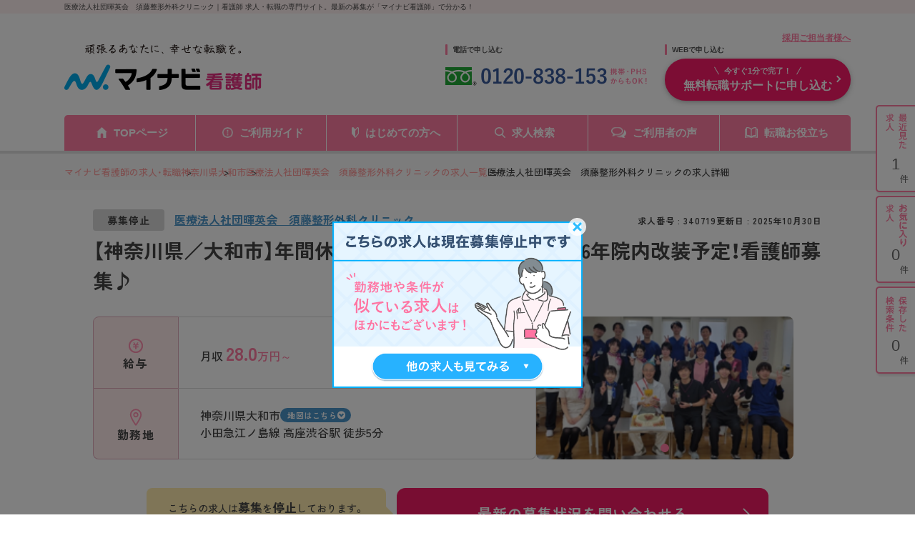

--- FILE ---
content_type: text/html; charset=UTF-8
request_url: https://kango.mynavi.jp/d/340719/
body_size: 25166
content:

<!DOCTYPE html>
<html lang="ja">
	<head>
				<meta charset="utf-8">
		<meta name="viewport" content="width=device-width">
		<meta name="description" content="医療法人社団暉英会　須藤整形外科クリニック｜スタッフ主体のクリニック！常勤週4.5日勤務♪ご自身のライフスタイルに合わせた勤務が可能です◎　求人No.340719　看護師 求人・転職・募集のことならマイナビ看護師。看護師専任のキャリアアドバイザーがあなたの転職活動をバックアップ！">
		<meta name="keywords" content="看護師,求人,転職,募集,求人No.340719">
		<title>医療法人社団暉英会　須藤整形外科クリニック ー 神奈川県大和市 ー 看護師 求人・転職・募集はマイナビ看護師</title>
		<meta name="author" content="Mynavi Corporation"/>
		<meta name="copyright" content="Copyright Mynavi Corporation"/>
		<meta http-equiv="X-UA-Compatible" content="IE=Edge,chrome=1"/>

		<!-- Global site tag (gtag.js) - Google Marketing Platform --><script async src="https://www.googletagmanager.com/gtag/js?id=DC-10245790"></script><script>window.dataLayer = window.dataLayer || [];function gtag(){dataLayer.push(arguments);}gtag('js', new Date());gtag('config', 'DC-10245790');</script><!-- End of global snippet: Please do not remove -->
<!-- Google Tag Manager -->
<script>(function(w,d,s,l,i){w[l]=w[l]||[];w[l].push({'gtm.start':
new Date().getTime(),event:'gtm.js'});var f=d.getElementsByTagName(s)[0],
j=d.createElement(s),dl=l!='dataLayer'?'&l='+l:'';j.async=true;j.src=
'https://www.googletagmanager.com/gtm.js?id='+i+dl;f.parentNode.insertBefore(j,f);
})(window,document,'script','dataLayer','GTM-L44DF');</script>
<!-- End Google Tag Manager -->
<!-- Ptengine Tag -->
<script src="https://js.ptengine.jp/3fs1d2e1.js"></script>
<!-- End Ptengine Tag -->

		<!-- google font -->
		<link rel="preconnect" href="https://fonts.googleapis.com">
		<link rel="preconnect" href="https://fonts.gstatic.com" crossorigin>
		<link href="https://fonts.googleapis.com/css2?family=Zen+Kaku+Gothic+New:wght@500;700&display=swap" rel="stylesheet">
		<!-- Yaku Han JP font -->
		<link rel="stylesheet" href="https://cdn.jsdelivr.net/npm/yakuhanjp@3.4.1/dist/css/yakuhanjp.min.css">
		<!-- js -->
		<script src="/src/d_pc/js/detail.js" defer></script>
		<!-- jQuery -->
		<script src="https://code.jquery.com/jquery-3.6.0.min.js"></script>

		<!-- 追加：メールアドレスのサジェスト機能 -->
		<link rel="stylesheet" href="/entry/css/entryFrom-email-autocomplete.css?1697020463">

		<link rel="canonical" href="">
        <link rel="SHORTCUT ICON" href="/common/img/favicon.ico">
        
		<script type="text/javascript" src="/common/js/jquery.min.js"></script>
		<script type="text/javascript" src="/common/js/jquery.easing.1.3.min.js" defer></script>
		<script type="text/javascript" src="/common/js/jQueryAutoHeight.min.js" defer></script>
		<script type="text/javascript" src="/common/js/jquery.cookie.min.js" charset="utf-8" defer></script>
		<script type="text/javascript" src="/common/js/kangoLocalStorage.min.js?1702003051" defer></script>
		<script type="text/javascript" src="/search/js/search_common.js"></script>
		<script type="text/javascript" src="/common/js/jquery.balloon.min.js" defer></script>
		<script type="text/javascript" src="/common/js/jquery.autoKana.min.js" defer></script>
		<script type="text/javascript" src="/common/js/jquery.bxslider.min.js" defer></script>
		<script type="text/javascript" src="/common/js/lazysizes.min.js"></script>
		<script type="text/javascript" src="/common/js/rollover2.min.js" defer></script>
		<script type="text/javascript" src="/src/d_pc/js/result02.org.js?1757563427" defer></script>
		<script type="text/javascript" src="/common/js/swiper.jquery.min.js" defer></script>
		<script type="text/javascript" src="/src/d_pc/js/swiper_customize.min.js"></script>
		<script type="text/javascript" src="/src/d_pc/js/slick.min.js"></script>
		<script type="text/javascript" src="/common/js/yubinbango.min.js"></script>
        <script type="text/javascript" src="/src/d_pc/js/nearby_jobs.js"></script>

		<!-- レコメンド 共通連携スクリプトタグ -->
		<script type="text/javascript" src="//r.snva.jp/javascripts/reco/2/sna.js?k=pagSUXOQuCLC6"></script>
		<script type="text/javascript">
		__snahost = "r.snva.jp";
		recoConstructer({});
		</script>

		        <script type="application/ld+json">
{
    "@context":"http://schema.org",
    "@type":"JobPosting",
            "baseSalary": {
            "@type": "MonetaryAmount",
            "currency": "JPY",
            "value": {
                "@type": "QuantitativeValue",
                                    "value": "280000",
                                "unitText": "MONTH"
            }
        },
                "employmentType":"FULL_TIME",
                "workHours": ["平日:08時30分～18時45分（休憩90分）","土曜:08時30分～13時30分（休憩0分）"],
                "jobBenefits":["雇用保険","労災保険","健康保険","厚生年金保険"],
                "image":"https://mdclimg.mynavi-agent.jp/img/340719/340719_202502251134_1.png",
        "description":"【神奈川県／大和市】年間休日120日！福利厚生充実♪2026年院内改装予定！看護師募集♪<br><br>【求人情報】<br>▼給与<br>【月収】28.0万円～<br><br>▼勤務地・アクセス<br>神奈川県大和市渋谷5-6-6<br>小田急江ノ島線「高座渋谷」駅 徒歩5分<br><br>▼勤務時間<br>平日:08時30分～18時45分（休憩90分）<br>土曜:08時30分～13時30分（休憩0分）<br><br>▼休暇<br>完全週休2日制　日曜日　祝日　年末年始休暇　夏季休暇　有給休暇　慶弔休暇
夏季休暇・年末年始休暇：7～8日
年間休日：120日<br><br>▼雇用形態<br>正社員<br><br>▼応募条件<br>【求める資格・経験】
■正看護師免許<br><br>【仕事内容】<br>クリニック（内科・外科・その他）
<br>■地域密着型の整形外科クリニックで看護師業務全般<br>【手当/福利厚生】<br>雇用保険、労災保険、健康保険、厚生年金保険<br><br>通勤手当(全額支給)
住宅手当(本人名義の契約の場合のみ)
残業手当(1分ごとに支給)
資格手当(30,000円)
その他手当(職務手当：10,000円／月、4大卒の方：10,000円/月、 扶養手当（規定あり）)<br><br>【法人概要】<br>医療法人社団暉英会　須藤整形外科クリニック<br>概要：－<br>設立：2010年04月<br>所在地：神奈川県大和市渋谷5-6-6<br><br>【キャリアドバイザーレポート】<br>スタッフ主体のクリニック！常勤週4.5日勤務♪ご自身のライフスタイルに合わせた勤務が可能です◎<br>高座渋谷駅から徒歩5分に位置する駅チカの整形外科クリニックで看護師募集です。
時短勤務や、勤務曜日の相談など柔軟に対応してくださるのでご自身ライフスタイルに合わせて看護師業務に取り組むことが可能です！何かご不明点などございましたら、お気軽にお問い合わせくださいませ。<br><br>▼この求人へのお問い合わせ方法<br>上部にある「応募: マイナビ看護師」から求人詳細へ移動し、「最新の募集状況を問い合わせる」ボタンからお問い合わせください。",
    "datePosted":"2025-10-30",
    "hiringOrganization":{
        "@type":"Organization",
        "name":"医療法人社団暉英会　須藤整形外科クリニック",
        "logo":"https://kango.mynavi.jp/common/img/mynavi_kangoshi_logo_jobposting.png"
                ,"sameAs":"http://sudo-seikeigeka.jp/"
            },
        "jobLocation": {
        "@type": "Place",
        "address": {
            "@type": "PostalAddress",
                            "streetAddress":"渋谷5-6-6",
                                        "addressLocality":"大和市",
                                        "addressRegion":"神奈川県",
                        "addressCountry":"JP"
        }
    },
            "identifier":{
        "@type":"PropertyValue",
        "name":"医療法人社団暉英会　須藤整形外科クリニック",
        "value":"340719"
    },
        "title":"看護師（クリニック・診療所）"
}
</script>
		<script type="application/ld+json">
		{
    "@context": "http://schema.org",
    "@type": "BreadcrumbList",
    "itemListElement": [
        {
            "@type": "ListItem",
            "position": 1,
            "item": {
                "@id": "https://kango.mynavi.jp/",
                "name": "マイナビ看護師の求人・転職"
            }
        },
        {
            "@type": "ListItem",
            "position": 2,
            "item": {
                "@id": "https://kango.mynavi.jp/r/pr_kanagawa/",
                "name": "神奈川県"
            }
        },
        {
            "@type": "ListItem",
            "position": 3,
            "item": {
                "@id": "https://kango.mynavi.jp/r/pr_kanagawa/ci_14213/",
                "name": "大和市"
            }
        },
        {
            "@type": "ListItem",
            "position": 4,
            "item": {
                "@id": "https://kango.mynavi.jp/r/cno_284279/",
                "name": "医療法人社団暉英会　須藤整形外科クリニックの求人一覧"
            }
        }
    ]
}		</script>
		<script type="application/ld+json">
		
{
  "@context": "https://schema.org",
  "@type": "PostalAddress",
    "streetAddress":"渋谷5-6-6",
      "addressLocality":"大和市",
      "addressRegion":"神奈川県",
    "addressCountry":"JP"
}		</script>
		
		<!-- Slick -->
		<link rel="stylesheet" type="text/css" href="https://cdn.jsdelivr.net/npm/slick-carousel@1.8.1/slick/slick.css"/><script type="text/javascript" src="https://cdn.jsdelivr.net/npm/slick-carousel@1.8.1/slick/slick.min.js"></script><script>$(document).ready(function(){$('.job-img_slider').each(function(index,element){const $slider=$(element);$slider.slick({slidesToShow:1,appendArrows:$('.arrow-wrapper'),dots:!0,appendDots:$('.slider-dots'),prevArrow:'<button type="button" class="slick-arrow slick-prev"></button>',nextArrow:'<button type="button" class="slick-arrow slick-next"></button>',autoplay:!1,infinite:!0,responsive:[{breakpoint:768,settings:{centerMode:!0,centerPadding:'5%',slidesToShow:1}}]})})});</script><script>$(document).ready(function(){$('.card-slider').each(function(index,element){const $slider=$(element);const $container=$slider.closest('.slider-container');const $navWrapper=$container.find('.slick-nav-wrapper');$slider.slick({slidesToShow:4,dots:!1,prevArrow:'<button type="button" class="slick-arrow slick-prev"></button>',nextArrow:'<button type="button" class="slick-arrow slick-next"></button>',autoplay:!1,infinite:!0,responsive:[{breakpoint:768,settings:{appendDots:$('.slider2-dots'),slidesToShow:1.2,dots:!0,centerMode:!0,variableWidth:!1,arrows:!1}},{breakpoint:374,settings:{appendDots:$('.slider2-dots'),slidesToShow:1.25,dots:!0,centerMode:!0,variableWidth:!1,arrows:!1}},]})})});</script>

        <!-- PhotoSwipe -->
		 <link rel="stylesheet" href="https://unpkg.com/photoswipe@5/dist/photoswipe.css"><script src="https://unpkg.com/photoswipe@5/dist/photoswipe-lightbox.esm.min.js" type="module"></script><script type="module">import PhotoSwipeLightbox from 'https://unpkg.com/photoswipe@5/dist/photoswipe-lightbox.esm.min.js';const lightbox=new PhotoSwipeLightbox({gallery:'.gallery',children:'a',pswpModule:()=>import('https://unpkg.com/photoswipe@5/dist/photoswipe.esm.min.js')});lightbox.init();</script>
		
		<!-- detail.css -->
		<link rel="stylesheet" href="/src/d_pc/css/detail_new.css">

		<script type="text/javascript">
		$(function() {
			
									var param = { job_ofr_no: 340719, 
						job_pref: [{"t_job_ofr_rcrtmnt_smry_sk":107662,"0":107662,"pref_cd":"14","1":"14","pref_name":"\u795e\u5948\u5ddd\u770c","2":"\u795e\u5948\u5ddd\u770c","pref_name_en":"kanagawa","3":"kanagawa"}], 
						job_city: [{"t_job_ofr_rcrtmnt_smry_sk":107662,"0":107662,"pref_cd":"14","1":"14","pref_name":"\u795e\u5948\u5ddd\u770c","2":"\u795e\u5948\u5ddd\u770c","pref_name_en":"kanagawa","3":"kanagawa","city_cd":"14213","4":"14213","city_name":"\u5927\u548c\u5e02","5":"\u5927\u548c\u5e02","parent_city_cd":null,"6":null,"parent_city_name":null,"7":null,"ward":null,"8":null,"address":"\u6e0b\u8c375-6-6","9":"\u6e0b\u8c375-6-6","pref_city":"\u795e\u5948\u5ddd\u770c\u5927\u548c\u5e02","10":"\u795e\u5948\u5ddd\u770c\u5927\u548c\u5e02","pref_city_address":"\u795e\u5948\u5ddd\u770c\u5927\u548c\u5e02\u6e0b\u8c375-6-6","11":"\u795e\u5948\u5ddd\u770c\u5927\u548c\u5e02\u6e0b\u8c375-6-6"}] ,
						kango_ck_ca: $.cookie('kango_ck_ca')
					}
			$.ajax({
						url: '/src/api/getCAImagePath.php',
						data: { "param" : param },
						type: 'POST',
						dataType: 'json'
			})
			.done(function (data) {
						var ca_path = data['ca_path'];
						var html = '';
						html += '<img src="' + ca_path + '">';
						$('.adviser_report .header .img').append(html);
												save_cookie_ca('340719', ca_path);
			})

						$('input[type=hidden][name=recruitno]').val('340719');

						if (navigator.userAgent.indexOf('MSIE ') > -1 || navigator.userAgent.indexOf('Trident/') > -1) {
				var ie_html = '<div class="ie_modal"><p>2020年12月31日をもって Internet Explorer 11 のサポートは終了しました。 Internet Explorer の後継ブラウザーである Microsoft Edge をご利用いただくか、Google Chrome や Mozilla Firefox など、他社製ブラウザーのご利用をお願いいたします。</p></div>';
				$('#wrapper').append(ie_html);
			}
		});

		/* =================================
			スライド設定
			通常求人詳細：画像スライダー
		================================= */
		$(function() {
			//  画像エラー処理
			var $slider = $('.slider');
			var img_arr = new Array();
			$slider.find('.slider_item').each(function(){
				var id = $(this).find('img').attr('id');
				var img_path = $(this).find('img').data('src');
				var img = new Image();
				img.src = img_path;
				img.onerror = function() {
					if ($('.slider .slider_item').length > 1) {
						$('#'+id).closest('.slider_item').remove();
					}
				}
				img_arr.push(img);
			});

			// 画像エラー処理完了後にスライダー設定する
			$(window).on('load', function() {
				$('.slider').show();
				$('.slider').slick({
					arrows: false,
					slidesToShow: 1,
					autoplay: true,
					autoplaySpeed: 6000,
					dots: true,
					responsive: [{
						breakpoint: 480,
						settings: {
							slidesToShow: 1,
							centerMode: false,
							dots: true,
						}
					}]
				});
			});
		});

				function removeImageSliderTop($target) {
			var $slide_area = $target.closest('.job-img_slider-wrapper');
			$slide_area.remove();
		}

        function removeImageGallery($target) {
            var $slide_area = $target.closest('#job_picture');
            $slide_area.remove();
        }

				function finishJobImage($target) {
			$target.remove();
			if ($('.slide_finish_job .slide_hsp_img img').length == 0) {
				$('.slide_finish_job .slide_hsp_img').remove();
			}
			$('.slide_finish_job .slide_hsp_img').autoHeight();
			$('.slide_detail .slide_hsp_box-read').autoHeight();
			$('.slide_detail .slide_catch').autoHeight();
			$('.slide_finish_job .slide_box1').autoHeight();
			$('.slide_finish_job .slide_ttl').autoHeight();
			$('.slide_finish_job .slide_detail_box1').autoHeight();
		}

        /**
         * 画像取得エラー時、画像エリア削除
         *
         */
        function errorJobCardImg($target) {
            $target.closest('.job-card').find('.header').addClass('no_img');
            $target.closest('.img').hide();
            $target.remove();
        }
		</script>
		
	</head>
<!--    header is not change -->
	<body>

		<div class="wrapper">

			<!-- ▼#header START -->
			<h1 id="screen_title">医療法人社団暉英会　須藤整形外科クリニック｜看護師 求人・転職の専門サイト。最新の募集が「マイナビ看護師」で分かる！</h1>
			
<script type="text/javascript" src="/common/js/jquery.define.check.js"></script>
<script type="text/javascript" src="/common/js/common2.js" defer></script>
<script type="text/javascript" src="/search/js/search_common.js?1733983152" defer></script>
<script type="text/javascript" async src="/common/js/set_utm_param.js?1763018724"></script><link href="/common/css/header03.css" rel="stylesheet" type="text/css">

<header id="header">
  <!-- ページタイトル -->
	<div class="desc">
		<div class="inner clearfix">
			<h1 id="screen_title_area"></h1>
		</div>
	</div>
	<!-- ヘッダー -->
	<div class="header-inner">
		<div class="inner clearfix">
			<p class="employer-link">
				<a href="/employer/">採用ご担当者様へ</a>
  			</p>
			<div class="header-top clearfix">
				<div class="logo">
					<a href="/" class="rollover"><img src="/common/img/header/logo.png" alt="マイナビ看護師" width="276px" height="100%"></a>
				</div>
				<div class="header-tel">
					<p class="ttl">電話で申し込む</p>
					<img src="/common/img/header/tel_bnr.png" alt="" width="284px" height="100%">
				</div>
				<div class="header-add">
					<p class="ttl">WEBで申し込む</p>
					<div class="apply-btn">
						<a href="/entry/" class="btn"><span>今すぐ1分で完了！</span>無料転職サポートに申し込む</a>
					</div>
				</div>
			</div>
		</div>
		<nav class="gnavi">
			<div class="inner clearfix">
				<ul class="gnavi-in">
					<li class="nav01"><a href="/">TOPページ</a></li>
					<li class="nav02"><a href="/about/">ご利用ガイド</a></li>
					<li class="nav03"><a href="/contents/helpful/first/">はじめての方へ</a></li>
					<li class="nav04"><a href="/search/">求人検索</a></li>
					<li class="nav05"><a href="/user_voice/">ご利用者の声</a></li>
					<li class="nav06"><a href="/contents/helpful/">転職お役立ち</a></li>
				</ul>
			</div>
		</nav>
	
		<!-- ▼#sideNavi START -->
		<div id="sideNavi">
			<dl class="functionNav">
				<dt>サブメニュー</dt>
				<dd>
					<ul>
						<li class="nav01"><a href="/recently/"></a></li>
						<li class="nav02"><a href="/check/"></a></li>
						<li class="nav03"><a href="/condition/"></a></li>
					</ul>
				</dd>
			</dl>
		</div>
		<!-- ▲#sideNavi END -->
	</div>
</header>
<!-- 画面タイトルセット処理 -->
<script language="JavaScript">
	var title = $("#screen_title").text();
	$("#screen_title_area").text(title);
    $("#screen_title").css('display','none');
  </script>
			<!-- ▲#header END -->

			<main id="main">

				<!-- ▼パンくずリスト start -->
				<div id="topicpath">
					<div class="inner">
						<ul>
														<li class="">
								<a href="/">マイナビ看護師の求人・転職</a>
							</li>
														<li class="">
								<a href="/r/pr_kanagawa/">神奈川県</a>
							</li>
														<li class="">
								<a href="/r/pr_kanagawa/ci_14213/">大和市</a>
							</li>
														<li class="">
								<a href="/r/cno_284279/">医療法人社団暉英会　須藤整形外科クリニックの求人一覧</a>
							</li>
														<li>医療法人社団暉英会　須藤整形外科クリニックの求人詳細</li>
						</ul>
					</div>
				</div>
				<!-- ▲／パンくずリスト end -->
                				<!-- 求人概要 -->
				<section id="job_information_overview">
					<div class="inner">
						<div class="overview_header">
							<div>
                                <p class="corporate_name ">
                                                                            <span>募集停止</span>
                                                                                                                <a href="/r/cno_284279/">
                                            医療法人社団暉英会　須藤整形外科クリニック                                        </a>
                                                                    </p>
							</div>
                            <ul class="header_infomation">
                                <li class="job_number">求人番号&nbsp;:&nbsp;340719</li>
                                                                    <li class="update_time">
                                        更新日&nbsp;:&nbsp;2025年10月30日                                    </li>
                                                            </ul>
						</div>
                        <div class="shop_name">
                                                                                                                </div>
                        <h2 class="overview_job_title">
                            【神奈川県／大和市】年間休日120日！福利厚生充実♪2026年院内改装予定！看護師募集♪                        </h2>
						<div class="overview_main">
							<dl>
                                								<dt><img src="/src/d_pc/img/svg/icon_money.svg" alt="">給与</dt>
								<dd>
									<div class="ellipsis-base ellipsis-3">
                                        <p>月収 <span><b>28.0</b>万円～</span></p>
									</div>
								</dd>
                                                                                                    <dt><img src="/src/d_pc/img/svg/icon_place.svg" alt="">勤務地</dt>
                                    <dd>
                                        <div>
                                                                                            <div class="area">
                                                    <p class="ellipsis-base ellipsis-2" style="max-width: 72%;">神奈川県大和市</p>
                                                                                                            <a class="map_link" href="#map">地図はこちら</a>
                                                                                                    </div>
                                                                                                                                        <p class="ellipsis-base ellipsis-5">小田急江ノ島線 高座渋谷駅 徒歩5分</p>
                                                                                    </div>
                                    </dd>
                                    							</dl>
							<div class="job-img_slider-wrapper">
								<div class="job-img_slider">
                                                                            <div class="slide-item">
                                            <img id="img1" class="lazyload" src="[data-uri]" data-src="https://mdclimg.mynavi-agent.jp/img/340719/340719_202502251134_2.png" alt="医療法人社団暉英会　須藤整形外科クリニック・求人番号340719" onerror="removeImageSliderTop($(this));">
                                        </div>
                                        								</div>
<!--                                -->                                    <div class="slider-dots"></div>
<!--                                -->								<div class="arrow-wrapper"></div>
							</div>
						</div>
						<div class="recruiting_stop_announce sp disable">
							<span>こちらの求人は<b>募集</b>を<b>停止</b>しております。<br>最新の募集状況の確認も承ります！</span>
						</div>
						<div class="overview_btn_list job_ofr_no_340719">
                                                            <div class="recruiting_stop_announce pc">
                                    <span>こちらの求人は<b>募集</b>を<b>停止</b>しております。<br>最新の募集状況の確認も承ります！</span>
                                </div>
                                                        
							<div class="btn_cta">
								<a class="btn cta_btn" href="/entry_detail/?recruitno=340719,9828626">最新の募集状況を問い合わせる</a>
							</div>
						</div>
					</div>
				</section>
				
				<!-- アドバイザーより -->
                  
                    <section id="adviser_comment" class="bg_pink">
                        <div class="inner">
                            <div class="img">
                                <img src="/src/d_pc/img/adviser_comment.svg" alt="アドバイザーより">
                            </div>
                            <div class="text">
                                <p>高座渋谷駅から徒歩5分に位置する駅チカの整形外科クリニックで看護師募集です。<br/>
時短勤務や、勤務曜日の相談など柔軟に対応してくださるのでご自身ライフスタイルに合わせて看護師業務に取り組むことが可能です！何かご不明点などございましたら、お気軽にお問い合わせくださいませ。</p>
                            </div>
                        </div>
                    </section>
                
				<!-- バナーエリア -->
                                                    										
				<!-- ページ内アンカーリンク -->
				<section id="anchor-link">
					<ul class="anchor-link_list">
						<li>
							<a href="#job_information">求人情報</a>
						</li>
						<li>
							<a href="#corporate_information">法人情報</a>
						</li>
					</ul>
				</section>

				<!-- 求人情報 -->
				<section id="job_information" class="bg_gray">
					<div class="inner">
						<h2 class="h2">求人情報</h2>
						<dl class="info_table">
                                                            <dt>資格</dt>
                                <dd class="accordion-dd">看護師</dd>
                                                        
                            							<dt>仕事内容</dt>
							<dd class="accordion-dd">
                                <ul class="tag_list">
                                    <li><a href='/r/fd_0118/'>電子カルテあり</a></li>
                                </ul>
                                <p>クリニック（内科・外科・その他）<br/>
</p><br><p><span>■地域密着型の整形外科クリニックで看護師業務全般</span></p>                            </dd>
                            
                            							<dt>診療科目</dt>
							<dd class="accordion-dd">リウマチ科、整形外科</dd>
                                                                                        <dt>勤務形態</dt>
                                <dd class="accordion-dd">正社員</dd>
                            
                                                        <dt>勤務時間</dt>
                            <dd class="accordion-dd">
                                <ul class="tag_list">
                                    <li><a href='/r/fd_0246/'>夜勤なし可（日勤のみ可）</a></li>
                                </ul>
                                平日:08時30分～18時45分（休憩90分）<br/>
土曜:08時30分～13時30分（休憩0分）<br/>
※1ヶ月単位変則労働時間制、週40時間を超えない範囲のシフト制（週4.5日勤務）<br/>
平日補足：　<br/>
                            </dd>
                                                        
                            							<dt>休暇</dt>
							<dd class="accordion-dd">
                                <ul class="tag_list">
                                    <li><a href='/r/fd_0260/'>土日・祝日休み</a></li>
<li><a href='/r/fd_003/'>4週8休以上</a></li>
<li><a href='/r/fd_0228/'>年間休日120日以上</a></li>
                                </ul>
                                完全週休2日制　日曜日　祝日　年末年始休暇　夏季休暇　有給休暇　慶弔休暇<br/>
夏季休暇・年末年始休暇：7～8日<br/>
年間休日：120日                            </dd>
                            
                            							<dt>給与</dt>
							<dd class="accordion-dd">
                                <ul class="tag_list">
                                                                    </ul>
                                【月収】28.0万円～ 程度<br/>
                            </dd>
                                                        
                                                            <dt>手当</dt>
                                <dd class="accordion-dd">通勤手当(全額支給)<br/>
住宅手当(本人名義の契約の場合のみ)<br/>
残業手当(1分ごとに支給)<br/>
資格手当(30,000円)<br/>
その他手当(職務手当：10,000円／月、4大卒の方：10,000円/月、 扶養手当（規定あり）)</dd>
                            
                            							<dt>福利厚生</dt>
							<dd class="accordion-dd">
                                <ul class="tag_list">
                                    <li><a href='/r/fd_0111/'>資格取得支援あり</a></li>
                                </ul>
                                雇用保険、労災保険、健康保険、厚生年金保険                            </dd>
                                                        
                                                            <dt>手当・福利厚生<br class="pc">備考</dt>
                                <dd class="accordion-dd">■制服貸与　　■退職慰労金あり（規定あり）　■インフルエンザ等の感染症予防接種（職員・職員家族）　■診療補助（職員が病気・怪我等で当院を受診した場合、診療費を負担します）　■プラセンタなどのドクターズコスメ、サプリメント、美容注射職員特別価格<br/>
■60歳定年（65歳まで継続雇用あり）</dd>
                            
                            							<dt id="map">勤務地</dt>
							<dd>
                                <ul class="tag_list">
                                    <li><a href='/r/fd_0298/'>駅チカ（徒歩10分以内）</a></li>
<li><a href='/r/fd_0299/'>マイカー通勤可・相談可</a></li>
                                </ul>
                                神奈川県大和市渋谷5-6-6                                                                                                <div class="text_link kango_map">
								    <a target="_blank" href="/map.php?map_address=神奈川県大和市渋谷5-6-6" style="                                        font-size: 12px;
                                        font-weight: bold;
                                        letter-spacing: 0.4px;
                                        line-height: 1.6;
                                        display: flex ;
                                        flex-direction: row;
                                        align-items: center;
                                        gap: 3px;
                                        padding: 8px 0 8px 16px;
                                        border-radius: 6px;
                                        max-width: 110px;
                                        width: 100%;
                                        margin-top: 8px;
                                        background-color: #F11A64;
                                        color: #FFF;">MAPを見る
                                        <svg xmlns="http://www.w3.org/2000/svg" width="14" height="14" viewBox="0 0 24 24" fill="none" stroke="currentColor" stroke-width="2">
                                        <path d="M18 13v6a2 2 0 0 1-2 2H6a2 2 0 0 1-2-2V8a2 2 0 0 1 2-2h6"/>
                                        <polyline points="15 3 21 3 21 9"/>
                                        <line x1="10" y1="14" x2="21" y2="3"/>
                                      </svg>
                                    </a>
								</div>
                                                                							</dd>
                                                        
                                                            <dt>アクセス</dt>
                                <dd class="accordion-dd">● 小田急江ノ島線 高座渋谷駅 徒歩5分</dd>
                            
							<dt>選考プロセス</dt>
							<dd class="accordion-dd">
                                【1】お問合せボタンよりお問合せフォームに入力<br>
                                ↓<br>
                                【2】アドバイザーより面談日程の調整等についてご連絡<br>
                                ↓<br>
                                【3】面談実施<br>
                                ↓<br>
                                【4】求人のご紹介<br>
                                ↓<br>
                                【5】ご応募・面接対策等<br>
                                ↓<br>
                                【6】ご応募先との面談<br>
                                ↓<br>
                                【7】内定・入社
                        </dl>
					</div>
				</section>

				<!-- 求人写真 -->
				<section id="job_picture">
					<div class="inner">
						<h2 class="h2">写真</h2>
                        <div class="gallery job_picture_list">
                                                            <a href="https://mdclimg.mynavi-agent.jp/img/340719/340719_202502251134_2.png" data-pswp-width="1000" data-pswp-height="685" target="_blank">
                                    <img class="lazyload" src="[data-uri]" data-src="https://mdclimg.mynavi-agent.jp/img/340719/340719_202502251134_2.png" alt="医療法人社団暉英会　須藤整形外科クリニック・求人番号340719" onerror="removeImageGallery($(this));">
                                </a>
                                                        </div>
					</div>
				</section>

                
				<!-- 法人情報 -->
				<section id="corporate_information" class="bg_gray">
					<div class="inner">
						<h2 class="h2">法人情報</h2>
						<dl class="info_table">
							<dt>法人名</dt>
                            <dd>
                                                                    <span class="company_not_have_link">
                                        医療法人社団暉英会　須藤整形外科クリニック                                    </span>
                                                            </dd>
                                                            <dt>所在地</dt>
                                <dd>
                                    神奈川県大和市渋谷5-6-6                                </dd>
                                                        						</dl>
					</div>
				</section>

				<!--コンテンツ  -->
				<section>
					<div class="inner">
						<!-- お問い合わせ要素 -->
                        <div id="contact_us">
    <h3 class="header">求人についてのお問い合わせはお電話でも受け付けております！</h3>
    <div class="main">
        <div class="tell-number">
            <img src="/src/d_pc/img/contact_number_pc.svg" alt="看護師専用ダイヤル 0120-838-153">
            <p class="sub-text">全国共通フリーダイヤル / 携帯・PHPSからでもOK!</p>
        </div>
        <div class="job-info">
            <p>キャリアアドバイザーに<br class="sp">求人番号・法人名をお伝え下さい。</p>
            <dl>
                <dt>求人番号</dt>
                <dd><span>340719</span></dd>
                <dt>法人名</dt>
                <dd>医療法人社団暉英会　須藤整形外科クリニック</dd>
            </dl>
        </div>

        <h4>お問い合わせ例</h4>
        <ul class="inquiry_sample">
            <li>
                <p>「求人番号〇〇〇〇〇〇に興味があるので、詳細を教えていただけますか？」</p>
            </li>
            <li>
                <p>「残業が少なめの病院をJR〇〇線の沿線で探していますが、おすすめの病院はありますか？」</p>
            </li>
            <li>
                <p>「手術室の募集を都内で探しています。マイナビ看護師に載っている〇〇〇〇〇以外におすすめの求人はありますか？」</p>
            </li>
        </ul>
    </div>
</div>
                        <!-- ▼この求人を見た人が見ている他の求人 start -->
                                                    
<h3 class="h3" id="other-job-title">この求人を見た人が見ている他の求人</h3>
<div class="slider-container recommend-jobs">
    <div class="card-slider">
                    <div class="job-card job_ofr_no_562326">
                <a class="link_decision" href="https://kango.mynavi.jp/d/562326/" onclick="apiSetCtr('562326','120',this,'pagSUXOQuCLC6');return false;"></a>
                <div class="header">
                                            <img class="lazyload" src="[data-uri]" data-src="https://mdclimg.mynavi-agent.jp/img/562326/無題.png" alt="" onerror="errorJobCardImg($(this));">
                                    </div>
                <div class="main">
                    <ul class="tag">
                                                    <li class="top_part">パート・アルバイト</li>
                                            </ul>
                    <h3 class="job-title">医療法人新都市医療研究会「君津」会　南大和病院</h3>
                    <dl class="info-list">
                                                    <dt><img src="/src/d_pc/img/svg/icon_train.svg" alt="">アクセス</dt>
                            <dd>
                                <div class="line-clamp">
                                    小田急江ノ島線 高座渋谷駅 徒歩7分                                </div>
                            </dd>
                                                                            <dt><img src="/src/d_pc/img/svg/icon_money2.svg" alt="">給与</dt>
                            <dd>
                                <div class="line-clamp"> 【時給】1700円～</div>
                            </dd>
                                            </dl>
                </div>
                <div class="footer">
                    <div class="job-card_btn-list">
                        <div class="r_btn_keep3 btn_save saved">
                            <a class="btn save_btn js-keep-btn" onclick="controll_cookie_keep('562326');return false;" name="keep-btn-562326">
                                <svg width="21" height="22" viewBox="0 0 21 22" fill="none" xmlns="http://www.w3.org/2000/svg">
                                    <path d="M10.5 1C10.558 1.00001 10.6501 1.04029 10.6943 1.16406L12.8311 7.14258L13.0566 7.77246L13.7256 7.80469L19.793 8.09277C19.8516 8.09554 19.9455 8.14112 19.9854 8.26953C20.0268 8.40347 19.9769 8.53647 19.9004 8.60059L15.1523 12.583L14.667 12.9902L14.8281 13.6025L16.4414 19.7598C16.4776 19.8982 16.4214 20.0253 16.3457 20.083C16.3095 20.1105 16.2735 20.1204 16.2422 20.1211C16.211 20.1218 16.1757 20.1138 16.1396 20.0889L11.0703 16.5723L10.5 16.1768L9.92969 16.5723L4.85938 20.0889C4.82341 20.1136 4.78795 20.1218 4.75684 20.1211C4.74121 20.1207 4.72436 20.1184 4.70703 20.1123L4.6543 20.083C4.57793 20.0246 4.52181 19.8977 4.55762 19.7598L6.17188 13.6035L6.33301 12.9902L5.84766 12.583L1.09961 8.60059C1.02323 8.53655 0.973187 8.40361 1.01465 8.26953C1.05451 8.14109 1.14836 8.09554 1.20703 8.09277L7.27441 7.80469L7.94336 7.77246L8.16895 7.14258L10.3057 1.16406C10.3499 1.04028 10.442 1 10.5 1Z" stroke-width="2"/>
                                </svg>
                                <span class="not_yet">お気に入り</span>
                                <span class="already">登録済み</span>
                            </a>
                        </div>
                        <div class="btn_cta">
                            <a class="btn cta_btn" href="https://kango.mynavi.jp/d/562326/">求人を見る</a>
                        </div>
                    </div>
                </div>
            </div>
                </div>
    <div class="slider2-dots"></div>
    <!-- 似た条件の求人を検索する -->
        <div class="link_button_area" id="link_similar_button">
        <a class="link_button" href="/r/pr_kanagawa/ci_14213/wd_1005/">似た条件の求人を検索する</a>
    </div>
</div>
    <link href="/common/css/recruitment_closed.css" rel="stylesheet" type="text/css"/>
    <div id="overlay"></div>
    <section class="quesPop_wrap" id="popup">
        <div class="questionnaire_field">
            <div class="quesPop_in">
                <button id="close-btn"></button>
                <img id="scroll-btn" class="recruitment_closed_banner" src="/src/d_pc/img/recruitment_closed.png"/>
            </div>
        </div>
    </section>
    <script type="text/javascript" src="/common/js/recruitment_closed.js"></script>
                                                <!-- ▲／この求人を見た人が見ている他の求人 end -->

                        <!-- ▼この求人の近くの新着求人 start -->
                        
<link rel="stylesheet" href="/src/d_pc/css/nearby_jobs.css">

<h3 id="nearby_jobs_heading" class="h3">この求人の近くの新着求人</h3>

<section id="nearby_jobs_loading" style="display:block;">
    <div class="slider-container">
        <div class="nearby-jobs-skeleton" aria-busy="true" aria-live="polite">
            <div class="sk">
                <div class="img"></div>
                <div class="txt">
                    <div class="line tag"></div>
                    <div class="line mid"></div>
                    <div class="line"></div>
                    <div class="line short"></div>
                </div>
            </div>
            <div class="sk">
                <div class="img"></div>
                <div class="txt">
                    <div class="line tag"></div>
                    <div class="line mid"></div>
                    <div class="line"></div>
                    <div class="line short"></div>
                </div>
            </div>
            <div class="sk">
                <div class="img"></div>
                <div class="txt">
                    <div class="line tag"></div>
                    <div class="line mid"></div>
                    <div class="line"></div>
                    <div class="line short"></div>
                </div>
            </div>
            <div class="sk">
                <div class="img"></div>
                <div class="txt">
                    <div class="line tag"></div>
                    <div class="line mid"></div>
                    <div class="line"></div>
                    <div class="line short"></div>
                </div>
            </div>
        </div>
    </div>
</section>

<section id="nearby_jobs_section" style="display:none;">
    <div id="nearby_jobs" class="slider-container" data-job-ofr-no="340719" data-nearby-params='{&quot;job_ofr_no&quot;:&quot;340719&quot;,&quot;crtfcton_cds&quot;:[&quot;050368&quot;],&quot;working_hour_cds&quot;:[&quot;0246&quot;],&quot;emplymnt_cds&quot;:[&quot;010001&quot;],&quot;city_cds&quot;:[&quot;14213&quot;]}'>
        <div id="nearby_jobs_slider" class="card-slider"></div>
    </div>

    <div id="nearby_jobs_no_data" class="no-data" style="display:none;">
        <a href="/lp/private.html" rel="noopener">
            <img src="/src/d_pc/img/private_job_offer_banner.png" alt="非公開求人のご案内" style="width:100%;height:auto;display:block;">
        </a>
    </div>
</section>                        <!-- ▼この求人の近くの新着求人 end -->

                        <!-- ▼閲覧した求人履歴 start -->
                        <link rel="stylesheet" href="/src/d_pc/css/recently_jobs.css">

<h3 class="h3" id="recently_jobs_title" style="display: none;">あなたが最近見た求人</h3>
<div id="recent_area" class="slider-container" style="display: none;">
    <div class="card-slider">
    </div>
</div>

<script>
    function checkAndShowRecentlySection() {
        var recentCookie = $.cookie("kango_ck_recent");
        var recentJobs = [];

        if (recentCookie) {
            recentJobs = recentCookie.split(':').filter(function(value) {
                return value && value.trim() !== '';
            });
        }

        if (recentJobs.length >= 2) {
            $("#recently_jobs_title").show();
            $("#recent_area").show();
        }
    }

    $(function() {
        checkAndShowRecentlySection();
        
        if (typeof createRecentJobListNew !== 'undefined') {
            var originalCreateRecentJobListNew = createRecentJobListNew;
            createRecentJobListNew = function(jobOfrNo) {
                originalCreateRecentJobListNew(jobOfrNo);
                setTimeout(function() {
                    checkAndShowRecentlySection();
                }, 100);
            };
        }
    });
</script>
    <script language="JavaScript">
$(function() {
		setCookie('kango_ck_recent', '');

              localStorage.removeItem('kango_ls_recent_fin');
    
            	localStorage.removeItem('latest_kango_ck_recent'); 	localStorage.removeItem('kango_ls_recent');
		updateCookie_DiffCookieLocalStorage('recent');
	save_cookie_recent(340719);
	
		createRecentJobListNew('340719');
});
</script>

                            <!-- ▲／閲覧した求人履歴 end -->

                        <!-- ▼同じ法人の求人 start -->
                                                <!-- ▲／同じ法人の他求人 end -->
                    </div>
				</section>

				<!-- この求人と似た条件をチェック -->
                    <section id="corporate_information" class="bg_gray">
        <div class="inner">
            <h3 class="h3">この求人と似た条件をチェック</h3>
            <ul class="link-list">
                                        <li>
                            <a href="/r/pr_kanagawa/">神奈川県の看護師求人</a>
                        </li>
                                                <li>
                            <a href="/r/pr_kanagawa/ci_14213/">神奈川県大和市の看護師求人</a>
                        </li>
                                                <li>
                            <a href="/r/pr_kanagawa/ln_14P068002/">神奈川県小田急江ノ島線の看護師求人</a>
                        </li>
                                                <li>
                            <a href="/r/pr_kanagawa/wd_1005/">神奈川県のクリニック・診療所の看護師求人</a>
                        </li>
                                                <li>
                            <a href="/r/pr_kanagawa/wk_0199/">神奈川県のクリニック（内科・外科・その他）の看護師求人</a>
                        </li>
                                    </ul>
        </div>
    </section>

                <!-- SP_マイナビ看護師のサービス -->
				<section id="corporate_information" class="sp">
					<div class="inner">
						<h3 class="h3">マイナビ看護師のサービス</h3>
						<ul class="link-list_column">
							<li>
								<a href="">ご利用ガイド</a>
							</li>
							<li>
								<a href="">キャリアアドバイザー紹介</a>	
							</li>
							<li>
								<a href="">よくある質問</a>
							</li>
							<li>
								<a href="">ご利用者の声</a>
							</li>
						</ul>
					</div>
				</section>
			</main>
            <p class="mnavKangoInfo">「マイナビ看護師」は厚生労働大臣認可の転職支援サービス。完全無料にてご利用いただけます。<br/>厚生労働大臣許可番号　紹介13 - ユ - 080554</p>			<!-- ▼footer start -->
            <div class="footer_cv_pc job_ofr_no_340719">
                                <script type="application/json" class="json-job-data">
		{"job_ofr_no":340719,"corp_shop_name":"\u533b\u7642\u6cd5\u4eba\u793e\u56e3\u6689\u82f1\u4f1a\u3000\u9808\u85e4\u6574\u5f62\u5916\u79d1\u30af\u30ea...","corp_shop_name_long":"\u533b\u7642\u6cd5\u4eba\u793e\u56e3\u6689\u82f1\u4f1a\u3000\u9808\u85e4\u6574\u5f62\u5916\u79d1\u30af\u30ea\u30cb\u30c3\u30af","corp_shop_name_for_endrecruit":"\u533b\u7642\u6cd5\u4eba\u793e\u56e3\u6689\u82f1\u4f1a\u3000\u9808\u85e4\u6574\u5f62\u5916\u79d1\u30af\u30ea\u30cb\u30c3\u30af","url_img_hp":"https:\/\/mdclimg.mynavi-agent.jp\/img\/340719\/340719_202502251134_1.png","job_info":"\u795e\u5948\u5ddd\u770c\uff0f\u3010\u6708\u53ce\u301128.0\u4e07\u5186\uff5e \u7a0b\u5ea6\n","emplymnt_frm_div_cds":"010001","catch_copy":"\u30b9\u30bf\u30c3\u30d5\u4e3b\u4f53\u306e\u30af\u30ea\u30cb\u30c3\u30af\uff01\u5e38\u52e4\u90314.5\u65e5\u52e4\u52d9\u266a\u3054\u81ea\u8eab\u306e\u30e9\u30a4\u30d5\u30b9\u30bf\u30a4\u30eb\u306b\u5408\u308f\u305b\u305f\u52e4\u52d9\u304c\u53ef\u80fd\u3067\u3059\u25ce","access":"\u5c0f\u7530\u6025\u6c5f\u30ce\u5cf6\u7dda \u9ad8\u5ea7\u6e0b\u8c37\u99c5","slry":"\u3010\u6708\u53ce\u301128.0\u4e07\u5186\uff5e \u7a0b\u5ea6\n","address":"\u795e\u5948\u5ddd\u770c\u5927\u548c\u5e02\u6e0b\u8c375-6-6","intrnl_data_updated_at":"2025\u5e7410\u670830\u65e5","job_cls_name_for_hp":"\u3010\u795e\u5948\u5ddd\u770c\uff0f\u5927\u548c\u5e02\u3011\u5e74\u9593\u4f11\u65e5120\u65e5\uff01\u798f\u5229\u539a\u751f\u5145\u5b9f\u266a2026\u5e74\u9662\u5185\u6539\u88c5\u4e88\u5b9a\uff01\u770b\u8b77\u5e2b\u52df\u96c6\u266a","city_address":"\u795e\u5948\u5ddd\u770c\u5927\u548c\u5e02\u6e0b\u8c375-6-6","ln_name_add_tohotime":"\u5c0f\u7530\u6025\u6c5f\u30ce\u5cf6\u7dda \u9ad8\u5ea7\u6e0b\u8c37\u99c5","feature_div_cd":"006,011,012,013,014,015,016,0228,02j1,0246,0260,0298,0299,02bd,K2500002,K2600002,0111,0118","isRecruit":true}	</script>
            </div>
			<link href="/common/css/footer03.css?20211222" rel="stylesheet" type="text/css">
<!-- ▼#pc_footer -->
<footer id="pc_footer">
    <div class="inner clearfix">
        <div class="footer-top">
            <div class="logo-col"><img width="277px" height="100%" src="/common/img/footer/footer_logo.png" alt="マイナビ看護師"></div>
            <ul class="footer-navi">
				<li><a href="//survey.mynavi.jp/cre/?enq=t7QlfGjCvrk%3d">自治体・公共団体採用ご担当者さまへ</a></li>                <li><a href="/employer/">採用ご担当者様へ</a></li>
                <li><a href="/sitemap/">サイトマップ</a></li>
                <li><a href="/privacy/">個人情報の取り扱い</a></li>
                <li><a href="/kiyaku/">利用規約</a></li>
                <li><a href="//survey.mynavi.jp/cre/?enq=FjLM55YOkwE%3d">お問い合わせ</a></li>
                <li><a href="/entry/">転職サポート申込</a></li>
            </ul>
            <div class="intro-col flex-box content-bw">
                <div class="tel-col">
                    <div class="tel-box">
                        <p class="ttl">お電話でのご相談も可能です(携帯・スマホ OK)</p>
                        <a href="tel:0120838153"><p class="number">0120-838-153</p></a>
                        <!--p class="hour">平日 9:30～20:30</p-->
                    </div>
                </div>
                <div class="point-col">
                <ul class="point-list">
                <li class="jinzaikyo"><a href="https://www.jesra.or.jp/" target="_blank">
                    <picture>
                        <source class="lazyload" srcset="/common/img/footer/jinzaikyo.webp" type="image/webp">
                        <img class="lazyload" loading="lazy" src="[data-uri]" alt="jinzaikyo_icon" width="57px;" height="57px">
                    </picture>
                    <p class="ttl">一般社団法人<br/>日本人材紹介事業協会加盟</p>
                    <p>職業紹介の社会的使命を果たします。</p></a>
                <li class="iryou"><a href="https://www.jesra.or.jp/tekiseinintei/" target="_blank">
                    <picture>
                        <source class="lazyload" srcset="/common/img/footer/iryou_nintei.webp" type="image/webp">
                        <img class="lazyload" loading="lazy" src="[data-uri]" alt="iryou_nintei_icon" width="57px;" height="57px">
                    </picture>
                    <p class="ttl">医療分野における適正な<br/>有料職業紹介事業者認定制度</p>
                    <p>適正認定事業者として認定されました。</p></a>
                </li>
                <li><a href="https://privacymark.jp/index.html" target="_blank">
                <img src="https://conts1.mynv.jp/privacy.png" alt="https://conts1.mynv.jp/privacy.png" onerror="this.onerror = null;this.src='https://conts2.mynv.jp/privacy.png';" width="57px;" height="57px">
                    <p class="ttl">プライバシーマーク取得企業</p>
                    <p>厳密な管理基準で<br/>個人情報をお守りします。</p></a>
                </li>
            </ul>
                </div>
            </div>
        </div>
    </div>
    <div class="footer-middle">
    <div class="inner clearfix">
        <p class="site-ttl">マイナビグループの関連サイト</p>
        <dl class="site-menu">
            <dt>求人情報</dt>
            <dd>
                <ul class="menu">
                    <li><a href="https://job.mynavi.jp/" target="_blank" rel="nofollow">学生の就活</a></li>
                    <li><a href="https://global.mynavi.jp/" target="_blank" rel="nofollow">留学経験者の就活</a></li>
                    <li><a href="https://nurse.mynavi.jp/" target="_blank" rel="nofollow">看護学生向け</a></li>
                    <li><a href="https://resident.mynavi.jp/" target="_blank" rel="nofollow">医学生・研修医向け</a></li>
                    <li><a href="https://tenshoku.mynavi.jp/" target="_blank" rel="nofollow">転職・求人情報</a></li>
                    <li><a href="https://tenshoku.mynavi.jp/global/" target="_blank" rel="nofollow">海外求人</a></li>
                    <li><a href="https://scouting.mynavi.jp/" target="_blank" rel="nofollow">ミドル・ハイクラスの求人</a></li>
                    <li><a href="https://baito.mynavi.jp/" target="_blank" rel="nofollow">アルバイト</a></li>
                    <li><a href="https://part.mynavi.jp/" target="_blank" rel="nofollow">パート</a></li>
                    <li><a href="https://mynavi-ms.jp/" target="_blank" rel="nofollow">ミドル・シニアの求人</a></li>
                    <li><a href="https://mpt-shoukai.mynavi.jp/" target="_blank" rel="nofollow">障害者に特化した求人紹介サービス</a></li>
                    <li><a href="https://suki-iki.mynavi.jp/" target="_blank" rel="nofollow">フリーランス・副業向け業務委託案件</a></li>
                    <li class="last"><a href="https://mynavi-iryofukushi.jp/" target="_blank" rel="nofollow">医療福祉介護の求人</a></li>
                </ul>
            </dd>
            <dt>進路情報</dt>
            <dd>
                <ul class="menu">
                    <li><a href="https://shingaku.mynavi.jp/" target="_blank" rel="nofollow">高校生の進路情報</a></li>
                    <li><a href="https://locus.mynavi.jp/mypage" target="_blank" rel="nofollow">高校生向け探究学習プログラム Locus</a></li>
                </ul>
            </dd>
            <dt>情報サービス</dt>
            <dd>
                <ul class="menu">
                    <li><a href="https://jobsearch.mynavi.jp/" target="_blank" rel="nofollow">求人情報まとめサイト</a></li>
                    <li><a href="https://news.mynavi.jp/" target="_blank" rel="nofollow">総合・専門ニュース</a></li>
                    <li><a href="https://gakumado.mynavi.jp/teens" target="_blank" rel="nofollow">高校生のチャレンジを応援するサイト</a></li>
                    <li><a href="https://teenslab.mynavi.jp/" target="_blank" rel="nofollow">ティーンマーケティング支援</a></li>
                    <li><a href="https://gakumado.mynavi.jp/" target="_blank" rel="nofollow">大学生活情報</a></li>
                    <li><a href="https://woman.mynavi.jp/" target="_blank" rel="nofollow">働く女性の生活情報</a></li>
                    <li><a href="https://book.mynavi.jp/" target="_blank" rel="nofollow">雑誌・書籍・ソフト</a></li>
                    <li><a href="https://wedding.mynavi.jp/" target="_blank" rel="nofollow">ウエディング情報</a></li>
                    <li><a href="https://www.sekaken.jp/" target="_blank" rel="nofollow">世界遺産検定</a></li>
                    <li><a href="https://agri.mynavi.jp/" target="_blank">総合農業情報サイト</a></li>
                    <li><a href="https://kosodate.mynavi.jp/" target="_blank" rel="nofollow">マイナビ子育て</a></li>
                    <li><a href="https://d2c.mynavi.jp/" target="_blank" rel="nofollow">ECサイト構築・D2C事業支援</a></li>
                    <li><a href="https://furusato.mynavi.jp/" target="_blank" rel="nofollow">ふるさと納税</a></li>
                    <li><a href="https://mcstudy.mynavi.jp/" target="_blank" rel="nofollow">My CareerStudy</a></li>
                    <li><a href="https://mcid.mynavi.jp/" target="_blank" rel="nofollow">My CareerID</a></li>
                    <li><a href="https://clinic.mynavi.jp/" target="_blank" rel="nofollow">医療施設情報メディア</a></li>
                    <li><a href="https://osusume.mynavi.jp/" target="_blank" rel="nofollow">お買い物サポートメディア</a></li>
                    <li><a href="https://living.mynavi.jp/" target="_blank" rel="nofollow">家具・家電付き賃貸</a></li>
                    <li><a href="https://seo.tsukrel.jp/" target="_blank" rel="nofollow">AIを活用したSEOコンテンツ支援ツール</a></li>
                    <li><a href="https://mynavi-carehome.jp/" target="_blank" rel="nofollow">高齢者施設検索・介護相談</a></li>
                </ul>
            </dd>
            <dt>人材派遣・紹介</dt>
            <dd>
                <ul class="menu">
                    <li><a href="https://staff.mynavi.jp/" target="_blank" rel="nofollow">人材派遣</a></li>
                    <li><a href="https://mynavi-creator.jp/" target="_blank" rel="nofollow">Web・ゲーム業界の転職</a></li>
                    <li><a href="https://mynavi-job20s.jp/" target="_blank" rel="nofollow">20代・第二新卒</a></li>
                    <li><a href="https://shinsotsu.mynavi-agent.jp/" target="_blank" rel="nofollow">新卒紹介</a></li>
                    <li><a href="https://mynavi-agent.jp/" target="_blank" rel="nofollow">転職エージェント</a></li>
                    <li><a href="https://executive.mynavi-agent.jp/" target="_blank" rel="nofollow">エグゼクティブ転職</a></li>
                    <li><a href="https://cpa.mynavi.jp/" target="_blank" rel="nofollow">会計士の転職</a></li>
                    <li><a href="https://zeirishi.mynavi-agent.jp/" target="_blank" rel="nofollow">税理士の求人・転職</a></li>
                    <li><a href="https://komon.suki-iki.mynavi.jp" target="_blank" rel="nofollow">顧問紹介</a></li>
                    <li><a href="https://pharma.mynavi.jp/" target="_blank" rel="nofollow">薬剤師の転職</a></li>
                    <li><a href="https://kango.mynavi.jp/" target="_blank" rel="nofollow">看護師の求人</a></li>
                    <li><a href="https://co-medical.mynavi.jp/" target="_blank" rel="nofollow">コメディカル求人</a></li>
                    <li><a href="https://doctor.mynavi.jp/" target="_blank" rel="nofollow">医師の転職・求人</a></li>
                    <li><a href="https://hoiku.mynavi.jp/" target="_blank" rel="nofollow">保育士の求人</a></li>
                    <li><a href="https://mynavi-cr.jp/" target="_blank" rel="nofollow">無期雇用派遣</a></li>
                    <li><a href="https://kaigoshoku.mynavi.jp/" target="_blank" rel="nofollow">介護の求人</a></li>
                    <li><a href="https://mpro.mynavi.jp/" target="_blank" rel="nofollow">医療業界の経営支援</a></li>
                    <li><a href="https://global-saponet.mgl.mynavi.jp/service/all/" target="_blank" rel="nofollow">外国人材の紹介</a></li>
                </ul>
            </dd>
            <dt>法人向け</dt>
            <dd>
                <ul class="menu">
                    <li><a href="https://hrd.mynavi.jp/" target="_blank" rel="nofollow">研修サービス</a></li>
                    <li><a href="https://mynavi-bx.jp/" target="_blank" rel="nofollow">業務効率化支援（BPO）</a></li>
                    <li><a href="https://msc.mynavi.jp/" target="_blank" rel="nofollow">発送代行</a></li>
                    <li><a href="https://kenkokeiei.mynavi.jp/" target="_blank" rel="nofollow">健康経営</a></li>
                    <li><a href="https://mynavi-place.jp/ginza/" target="_blank" rel="nofollow">貸会議室・スタジオ</a></li>
                    <li><a href="https://biz.mynavi.jp/" target="_blank" rel="nofollow">社宅・社員寮手配</a></li>
                    <li><a href="https://www.trustpocket.mynavi.jp/" target="_blank" rel="nofollow">リファレンスチェック</a></li>
                </ul>
            </dd>
        </dl>
    </div>
</div>
<div class="footer-bottom">
    <div class="inner clearfix">

    <div id="FooterCorpLink">
    <p class="company">株式会社マイナビ</p>
                            <ul>
                                <li><a href="https://www.mynavi.jp/company/" target="_blank">会社概要</a></li>
                                <li><a href="https://www.mynavi.jp/access/" target="_blank">アクセス</a></li>
                                <li><a href="https://www.mynavi.jp/company/sustainability/" target="_blank">サスティナビリティ</a></li>
                                <li><a href="https://www.mynavi.jp/recruit/" target="_blank">採用</a></li>
                                <li><a href="https://www.mynavi.jp/company/group/" target="_blank">グループ企業</a></li>
                                <li class="last"><a href="https://www.mynavi.jp/privacy/" target="_blank">個人情報保護方針</a></li>
                            </ul>
                        </div>
        <div class="menu-col">

                        <script type="text/javascript">
                            var aone_segs = "";
                            var convertFormat = function(segs){
                                aone_segs = "|" + segs.join('|') + "|";
                            }
                        </script>

                        <script type="text/javascript" src="//a.one.impact-ad.jp/dd?oid=mone.98066d3b90d&rft=j&jsonp=convertFormat"></script>

                        <p class="copyright">Copyright &copy; Mynavi Corporation</span>
                        </p>



        </div>

            <div class="logo-col">
            <ul class="logo-list">
            <li><a href="https://www.jesra.or.jp/" target="_blank" class="rollover"><img src="/common/img/footer/jinzaikyo01.png" alt="一般社団法人日本人材紹介事業協会加盟" width="45px" height="45px"></a></li>
            <li><a href="https://www.jesra.or.jp/tekiseinintei/" target="_blank" class="rollover"><img src="[data-uri]" alt="医療分野における適正な有料職業紹介事業者認定制度"></a></li>
            <li> <a href="https://privacymark.jp/" target="_blank" rel="nofollow">
            <img width="45px" height="45px" src="https://conts1.mynv.jp/privacy.png" alt="プライバシーマーク取得企業です" onerror="this.onerror = null;this.src='https://conts2.mynv.jp/privacy.png';">
        </a></li>
        </ul>
            </div>
        </div>
    </div>
</footer>
<!-- ▲#footer -->
			<!-- ▲／footer end -->

		</div><!-- /#wrapper -->

		<script type="text/javascript" src="/entry/re/js/common.js?1768950375"></script>
		<script type="text/javascript" src="/entry/re/js/horizonal.js?1768950376"></script>
		<!-- 追加：メールアドレスのサジェスト機能 -->
		<script type="text/javascript" src="/entry/js/email-autocomplete.js?1757563238"></script>

		<link rel="stylesheet" href="/src/d_pc/css/horizontal_style_new.css?1757563426">
		<!-- 閲覧ビーコンタグ -->
		<script type="text/javascript"> __snahost = "r.snva.jp"; recoConstructer({ k:"pagSUXOQuCLC6", bcon:{ basic:{ items:[{id:"340719"}] } } }); </script>
		<!-- 閲覧ビーコンタグ -->
		<!-- クロールタグ　ここから -->
		<!--
		<div style="display:none;">
				<div class="__items__area">神奈川県</div>
				<div class="__items__item_code">340719</div>
		<div class="__items__stock_flg">2</div>
		<div class="__items__name">医療法人社団暉英会　須藤整形外科クリニック</div>
		<div class="__items__url">https://kango.mynavi.jp/d/340719/</div>
		<div class="__items__comment">【神奈川県／大和市】年間休日120日！福利厚生充実♪2026年院内改装予定！看護師募集♪</div>
		<div class="__items__img_url">https://mdclimg.mynavi-agent.jp/img/340719/340719_202502251134_1.png</div>
				<div class="__items__category">正社員</div>
				<div class="__items__category"></div>
				<div class="__items__category"></div>
				<div class="__items__category"></div>
						<div class="__items__category">神奈川県大和市</div>
				<div class="__items__price">0</div>
		<div class="__items__content">高座渋谷駅から徒歩5分に位置する駅チカの整形外科クリニックで看護師募集です。<br />
時短勤務や、勤務曜日の相談など柔軟に対応してくださるのでご自身ライフスタイルに合わせて看護師業務に取り組むことが可能です！何かご不明点などございましたら、お気軽にお問い合わせくださいませ。</div>
		<div class="__items__content_date">2025-10-30</div>
		<div class="__items__weight">10</div>
		<div class="__items__mb_name">スタッフ主体のクリニック！常勤週4.5日勤務♪ご自身のライフスタイルに合わせた勤務が可能です◎</div>
		<div class="__items__mb_url">　</div>
		<div class="__items__mb_img_url">【月収】28.0万円～</div>
				<div class="__items__mb_comment">クリニック</div>
		</div> -->
		<!-- クロールタグ　ここまで -->
		<div id="modal">
			<div class="bg"></div>
			<div class="box">
				<div class="img" style="width:100%; text-align:center;"><img src="/src/d_pc/img/dummy.gif" alt="" style="max-width:100%;"/></div>
				<div class="close"><a href="#"><img src="[data-uri]" alt="" class="over3"/></a></div>
			</div><!-- /box-->
		</div><!--/modal-->

		
		<link href="/common/css/print.css" rel="stylesheet" type="text/css" media="print"/>
		
	</body>
</html>

--- FILE ---
content_type: image/svg+xml
request_url: https://kango.mynavi.jp/src/d_pc/img/svg/icon_money2.svg
body_size: 575
content:
<svg width="16" height="16" viewBox="0 0 16 16" fill="none" xmlns="http://www.w3.org/2000/svg">
<path d="M10.25 7.51438H8.69957L8.53289 7.78532V8.4351H10.25V8.43739V9.22586V9.35767H8.53289V10.75H7.46667V9.35767H5.75V9.22586V8.43739V8.4351H7.46667V7.78623L7.30001 7.51438H5.75V6.72636H6.8158L5.90964 5.25H6.81316L7.99955 7.18284L9.18642 5.25H10.0899L9.18465 6.72636H10.25V7.51438Z" fill="#FF7DA3"/>
<path d="M8 3.5C10.4814 3.5 12.5 5.51855 12.5 8C12.5 10.4814 10.4814 12.5 8 12.5C5.51893 12.5 3.5 10.4814 3.5 8C3.5 5.51855 5.51893 3.5 8 3.5ZM8 2C4.68615 2 2 4.68652 2 8C2 11.3139 4.68615 14 8 14C11.3135 14 14 11.3139 14 8C14 4.68652 11.3135 2 8 2Z" fill="#FF7DA3"/>
</svg>


--- FILE ---
content_type: application/javascript
request_url: https://kango.mynavi.jp/common/js/recruitment_closed.js
body_size: 682
content:
// CVボタンスタイル変更
const link_similar_button_area = document.getElementById('link_similar_button_area');
if (link_similar_button_area) {
    link_similar_button_area.classList.remove('link_button_area');
    link_similar_button_area.classList.add('link_button_area_recruitment_closed');
}

// 閉じるボタンの処理
document.getElementById('close-btn').onclick = function (e) {
    e.preventDefault();
    document.getElementById('popup').style.display = 'none';
    document.getElementById('overlay').style.display = 'none';
};

// ページ内リンクの処理
document.getElementById('scroll-btn').onclick = function (e) {
    e.preventDefault();
    // ポップアップを閉じる
    document.getElementById('popup').style.display = 'none';
    document.getElementById('overlay').style.display = 'none';

    // スクロール先の要素に移動
    const target = document.getElementById('other-job-title');
    if (target) {
        const targetPosition = target.offsetTop - 30;
        window.scrollTo({
            top: targetPosition,
            behavior: 'smooth'
        });
    }
};

--- FILE ---
content_type: image/svg+xml
request_url: https://kango.mynavi.jp/src/d_pc/img/contact_number_pc.svg
body_size: 9142
content:
<svg width="553" height="127" viewBox="0 0 553 127" fill="none" xmlns="http://www.w3.org/2000/svg">
<path d="M111.04 89.8983C111.04 95.2051 110.463 99.7504 109.309 103.534C108.202 107.318 106.379 110.226 103.841 112.256C101.349 114.286 97.9804 115.302 93.735 115.302C87.7822 115.302 83.4214 113.064 80.6526 108.587C77.8839 104.065 76.4995 97.8354 76.4995 89.8983C76.4995 84.5454 77.0533 79.9769 78.1608 76.193C79.2683 72.409 81.091 69.5018 83.629 67.4714C86.1671 65.441 89.5357 64.4258 93.735 64.4258C99.6417 64.4258 104.002 66.6639 106.817 71.14C109.632 75.6162 111.04 81.8689 111.04 89.8983ZM86.8823 89.8983C86.8823 95.5281 87.3669 99.7735 88.3359 102.635C89.305 105.449 91.1047 106.857 93.735 106.857C96.3192 106.857 98.1188 105.449 99.1341 102.635C100.149 99.8197 100.657 95.5742 100.657 89.8983C100.657 84.2685 100.149 80.0231 99.1341 77.162C98.1188 74.301 96.3192 72.8705 93.735 72.8705C91.1047 72.8705 89.305 74.301 88.3359 77.162C87.3669 80.0231 86.8823 84.2685 86.8823 89.8983Z" fill="#00A0E9"/>
<path d="M145.668 114.609H135.215V86.0219C135.215 84.8221 135.239 83.2531 135.285 81.315C135.377 79.3769 135.446 77.6695 135.492 76.1928C135.262 76.4697 134.754 76.9773 133.97 77.7156C133.231 78.4078 132.539 79.0308 131.893 79.5845L126.217 84.153L121.164 77.8541L137.084 65.187H145.668V114.609Z" fill="#00A0E9"/>
<path d="M197.462 114.609H162.922V107.341L175.312 94.812C177.804 92.2278 179.811 90.082 181.334 88.3746C182.857 86.6211 183.964 85.0521 184.656 83.6677C185.349 82.2372 185.695 80.7144 185.695 79.0993C185.695 77.115 185.141 75.6384 184.033 74.6693C182.972 73.7002 181.518 73.2157 179.673 73.2157C177.781 73.2157 175.935 73.6541 174.135 74.5309C172.335 75.4076 170.443 76.6536 168.459 78.2687L162.783 71.5545C164.214 70.3085 165.713 69.1549 167.282 68.0935C168.898 67.0322 170.743 66.1785 172.82 65.5324C174.943 64.8402 177.481 64.4941 180.434 64.4941C183.664 64.4941 186.433 65.094 188.74 66.2938C191.094 67.4475 192.894 69.0395 194.14 71.0699C195.432 73.0542 196.078 75.3153 196.078 77.8534C196.078 80.576 195.524 83.0678 194.417 85.329C193.355 87.5901 191.786 89.8282 189.709 92.0432C187.679 94.2582 185.21 96.7039 182.303 99.3804L175.935 105.333V105.818H197.462V114.609Z" fill="#00A0E9"/>
<path d="M240.256 89.8983C240.256 95.2051 239.68 99.7504 238.526 103.534C237.419 107.318 235.596 110.226 233.058 112.256C230.566 114.286 227.197 115.302 222.952 115.302C216.999 115.302 212.638 113.064 209.869 108.587C207.101 104.065 205.716 97.8354 205.716 89.8983C205.716 84.5454 206.27 79.9769 207.378 76.193C208.485 72.409 210.308 69.5018 212.846 67.4714C215.384 65.441 218.753 64.4258 222.952 64.4258C228.858 64.4258 233.219 66.6639 236.034 71.14C238.849 75.6162 240.256 81.8689 240.256 89.8983ZM216.099 89.8983C216.099 95.5281 216.584 99.7735 217.553 102.635C218.522 105.449 220.321 106.857 222.952 106.857C225.536 106.857 227.336 105.449 228.351 102.635C229.366 99.8197 229.874 95.5742 229.874 89.8983C229.874 84.2685 229.366 80.0231 228.351 77.162C227.336 74.301 225.536 72.8705 222.952 72.8705C220.321 72.8705 218.522 74.301 217.553 77.162C216.584 80.0231 216.099 84.2685 216.099 89.8983Z" fill="#00A0E9"/>
<path d="M248.374 100.28V91.8354H266.509V100.28H248.374Z" fill="#00A0E9"/>
<path d="M291.861 64.563C294.722 64.563 297.33 65.0014 299.683 65.8781C302.083 66.7549 303.998 68.0701 305.428 69.8236C306.905 71.5772 307.643 73.7922 307.643 76.4686C307.643 79.4219 306.789 81.8677 305.082 83.8058C303.421 85.6978 301.321 87.2667 298.783 88.5127C300.537 89.4356 302.198 90.52 303.767 91.766C305.382 92.9658 306.674 94.3963 307.643 96.0575C308.658 97.6726 309.166 99.5877 309.166 101.803C309.166 104.525 308.428 106.902 306.951 108.932C305.52 110.963 303.49 112.532 300.86 113.639C298.275 114.747 295.276 115.3 291.861 115.3C286.324 115.3 282.032 114.124 278.987 111.77C275.987 109.417 274.487 106.187 274.487 102.08C274.487 98.6648 275.41 95.9191 277.256 93.8425C279.102 91.766 281.34 90.0816 283.97 88.7896C281.755 87.4052 279.863 85.7439 278.294 83.8058C276.772 81.8215 276.01 79.3527 276.01 76.3994C276.01 73.7691 276.748 71.5772 278.225 69.8236C279.702 68.0701 281.64 66.7549 284.04 65.8781C286.485 65.0014 289.092 64.563 291.861 64.563ZM291.792 72.1771C290.085 72.1771 288.654 72.6154 287.5 73.4922C286.393 74.369 285.839 75.6149 285.839 77.23C285.839 78.9374 286.439 80.3218 287.639 81.3832C288.839 82.4445 290.246 83.3674 291.861 84.1519C293.43 83.4136 294.815 82.5368 296.014 81.5216C297.214 80.4602 297.814 79.0297 297.814 77.23C297.814 75.6149 297.237 74.369 296.084 73.4922C294.976 72.6154 293.546 72.1771 291.792 72.1771ZM284.178 101.457C284.178 103.256 284.801 104.733 286.047 105.887C287.339 107.04 289.231 107.617 291.723 107.617C294.307 107.617 296.245 107.063 297.537 105.956C298.829 104.848 299.475 103.372 299.475 101.526C299.475 100.28 299.106 99.1954 298.368 98.2725C297.629 97.3035 296.707 96.4498 295.599 95.7114C294.538 94.927 293.43 94.2117 292.277 93.5657L291.377 93.0811C289.254 94.0963 287.524 95.2731 286.185 96.6113C284.847 97.9495 284.178 99.5646 284.178 101.457Z" fill="#00A0E9"/>
<path d="M350.509 76.2613C350.509 79.6761 349.47 82.3987 347.394 84.4292C345.363 86.4596 342.848 87.8439 339.849 88.5823V88.7899C343.817 89.2514 346.817 90.4512 348.847 92.3893C350.924 94.3274 351.962 96.9347 351.962 100.211C351.962 103.072 351.247 105.656 349.816 107.964C348.432 110.225 346.263 112.024 343.31 113.363C340.403 114.655 336.642 115.301 332.027 115.301C326.674 115.301 321.921 114.401 317.768 112.601V103.741C319.891 104.803 322.106 105.61 324.413 106.164C326.766 106.718 328.935 106.994 330.92 106.994C334.657 106.994 337.265 106.348 338.741 105.056C340.264 103.764 341.026 101.942 341.026 99.5881C341.026 98.2037 340.679 97.05 339.987 96.1271C339.295 95.1581 338.072 94.4428 336.319 93.9813C334.611 93.4737 332.212 93.2199 329.12 93.2199H325.382V85.1906H329.189C332.235 85.1906 334.542 84.9137 336.111 84.3599C337.726 83.76 338.811 82.9756 339.364 82.0065C339.964 80.9913 340.264 79.8376 340.264 78.5456C340.264 76.792 339.71 75.4307 338.603 74.4616C337.542 73.4464 335.742 72.9388 333.204 72.9388C330.85 72.9388 328.797 73.3541 327.043 74.1848C325.336 74.9692 323.882 75.7537 322.683 76.5382L317.837 69.3395C319.775 67.9551 322.037 66.8014 324.621 65.8785C327.251 64.9556 330.366 64.4941 333.965 64.4941C339.041 64.4941 343.056 65.5324 346.009 67.609C349.009 69.6394 350.509 72.5235 350.509 76.2613Z" fill="#00A0E9"/>
<path d="M378.008 64.563C380.869 64.563 383.476 65.0014 385.829 65.8781C388.229 66.7549 390.144 68.0701 391.575 69.8236C393.051 71.5772 393.79 73.7922 393.79 76.4686C393.79 79.4219 392.936 81.8677 391.228 83.8058C389.567 85.6978 387.468 87.2667 384.93 88.5127C386.683 89.4356 388.344 90.52 389.913 91.766C391.528 92.9658 392.821 94.3963 393.79 96.0575C394.805 97.6726 395.312 99.5877 395.312 101.803C395.312 104.525 394.574 106.902 393.097 108.932C391.667 110.963 389.636 112.532 387.006 113.639C384.422 114.747 381.423 115.3 378.008 115.3C372.47 115.3 368.179 114.124 365.133 111.77C362.134 109.417 360.634 106.187 360.634 102.08C360.634 98.6648 361.557 95.9191 363.403 93.8425C365.248 91.766 367.486 90.0816 370.117 88.7896C367.902 87.4052 366.01 85.7439 364.441 83.8058C362.918 81.8215 362.157 79.3527 362.157 76.3994C362.157 73.7691 362.895 71.5772 364.372 69.8236C365.848 68.0701 367.786 66.7549 370.186 65.8781C372.632 65.0014 375.239 64.563 378.008 64.563ZM377.938 72.1771C376.231 72.1771 374.801 72.6154 373.647 73.4922C372.539 74.369 371.986 75.6149 371.986 77.23C371.986 78.9374 372.586 80.3218 373.785 81.3832C374.985 82.4445 376.393 83.3674 378.008 84.1519C379.577 83.4136 380.961 82.5368 382.161 81.5216C383.361 80.4602 383.961 79.0297 383.961 77.23C383.961 75.6149 383.384 74.369 382.23 73.4922C381.123 72.6154 379.692 72.1771 377.938 72.1771ZM370.324 101.457C370.324 103.256 370.947 104.733 372.193 105.887C373.485 107.04 375.377 107.617 377.869 107.617C380.453 107.617 382.392 107.063 383.684 105.956C384.976 104.848 385.622 103.372 385.622 101.526C385.622 100.28 385.253 99.1954 384.514 98.2725C383.776 97.3035 382.853 96.4498 381.746 95.7114C380.684 94.927 379.577 94.2117 378.423 93.5657L377.523 93.0811C375.4 94.0963 373.67 95.2731 372.332 96.6113C370.994 97.9495 370.324 99.5646 370.324 101.457Z" fill="#00A0E9"/>
<path d="M403.359 100.28V91.8354H421.495V100.28H403.359Z" fill="#00A0E9"/>
<path d="M455.638 114.609H445.186V86.0219C445.186 84.8221 445.209 83.2531 445.255 81.315C445.348 79.3769 445.417 77.6695 445.463 76.1928C445.232 76.4697 444.725 76.9773 443.94 77.7156C443.202 78.4078 442.51 79.0308 441.864 79.5845L436.188 84.153L431.135 77.8541L447.055 65.187H455.638V114.609Z" fill="#00A0E9"/>
<path d="M490.888 83.0455C493.888 83.0455 496.564 83.6223 498.917 84.7759C501.271 85.9296 503.117 87.6139 504.455 89.8289C505.839 92.0439 506.531 94.7896 506.531 98.0659C506.531 103.419 504.87 107.641 501.548 110.733C498.225 113.779 493.311 115.301 486.804 115.301C484.22 115.301 481.774 115.071 479.467 114.609C477.206 114.148 475.222 113.479 473.514 112.602V103.603C475.222 104.48 477.275 105.242 479.675 105.888C482.074 106.488 484.335 106.788 486.458 106.788C489.55 106.788 491.903 106.165 493.518 104.919C495.18 103.627 496.01 101.642 496.01 98.9658C496.01 93.982 492.711 91.4901 486.112 91.4901C484.82 91.4901 483.482 91.6286 482.097 91.9055C480.713 92.1362 479.559 92.3669 478.636 92.5977L474.483 90.3826L476.352 65.187H503.14V74.047H485.489L484.589 83.7376C485.374 83.5992 486.204 83.4608 487.081 83.3223C488.004 83.1378 489.273 83.0455 490.888 83.0455Z" fill="#00A0E9"/>
<path d="M548.567 76.2613C548.567 79.6761 547.528 82.3987 545.452 84.4292C543.421 86.4596 540.906 87.8439 537.907 88.5823V88.7899C541.876 89.2514 544.875 90.4512 546.905 92.3893C548.982 94.3274 550.02 96.9347 550.02 100.211C550.02 103.072 549.305 105.656 547.874 107.964C546.49 110.225 544.321 112.024 541.368 113.363C538.461 114.655 534.7 115.301 530.085 115.301C524.732 115.301 519.979 114.401 515.826 112.601V103.741C517.949 104.803 520.164 105.61 522.471 106.164C524.825 106.718 526.993 106.994 528.978 106.994C532.716 106.994 535.323 106.348 536.799 105.056C538.322 103.764 539.084 101.942 539.084 99.5881C539.084 98.2037 538.738 97.05 538.045 96.1271C537.353 95.1581 536.13 94.4428 534.377 93.9813C532.669 93.4737 530.27 93.2199 527.178 93.2199H523.44V85.1906H527.247C530.293 85.1906 532.6 84.9137 534.169 84.3599C535.784 83.76 536.869 82.9756 537.422 82.0065C538.022 80.9913 538.322 79.8376 538.322 78.5456C538.322 76.792 537.769 75.4307 536.661 74.4616C535.6 73.4464 533.8 72.9388 531.262 72.9388C528.908 72.9388 526.855 73.3541 525.101 74.1848C523.394 74.9692 521.94 75.7537 520.741 76.5382L515.895 69.3395C517.834 67.9551 520.095 66.8014 522.679 65.8785C525.309 64.9556 528.424 64.4941 532.023 64.4941C537.099 64.4941 541.114 65.5324 544.067 67.609C547.067 69.6394 548.567 72.5235 548.567 76.2613Z" fill="#00A0E9"/>
<path d="M74.0078 123.261H552.789V126.722H74.0078V123.261Z" fill="#00A0E9"/>
<path d="M46.1537 107.712C44.1333 105.962 37.8386 102.596 36.2856 102.208C34.7357 101.817 32.8593 103.444 32.3427 105.464C31.823 107.484 30.8539 107.293 30.8539 107.293C30.8539 107.293 27.1203 105.805 20.2907 98.4218C13.4602 91.0368 12.0795 86.9905 12.0795 86.9905C12.0795 86.9905 11.8972 85.9388 13.7586 85.3672C15.6159 84.8011 17.1087 82.7586 16.7442 81.0764C16.3818 79.3945 13.2549 72.5734 11.6369 70.3905C10.015 68.2076 6.88202 69.3334 6.19324 69.8777C5.50045 70.4199 -1.78066 75.4431 0.409124 84.6925C2.60176 93.9432 7.30568 101.344 12.4751 106.935C17.6455 112.524 24.4819 117.6 33.0135 119.945C41.5442 122.291 46.1468 114.371 46.6446 113.619C47.143 112.87 48.1684 109.464 46.1537 107.712Z" fill="#00A0E9"/>
<path d="M28.2307 80.3633C29.362 80.9653 31.1613 82.0822 33.2469 84.3442C35.3325 86.6076 36.3608 88.56 36.9153 89.7867C37.4981 91.0765 37.9286 91.336 38.277 91.248C38.8517 91.1034 39.043 90.9361 39.0961 89.6357C39.1401 88.5275 38.6516 85.2221 35.5446 81.8507C32.4378 78.4792 29.391 77.9501 28.3718 77.998C27.1722 78.0533 27.0201 78.2619 26.8871 78.8878C26.8057 79.2637 27.042 79.7321 28.2307 80.3633Z" fill="#00A0E9"/>
<path d="M30.051 67.3506C28.5873 67.3494 28.2177 68.3327 28.1735 68.7142C28.0835 69.4844 28.6073 70.1091 29.6944 70.4472C30.938 70.8329 35.8641 72.5474 39.9912 77.026C44.1194 81.5047 45.7005 86.8514 46.0548 88.2008C46.3651 89.3797 46.9399 89.9471 47.6507 89.8503C48.0041 89.8046 48.9091 89.4025 48.9072 87.8142C48.9082 86.5571 48.2002 79.9738 42.7375 74.0435C37.2759 68.1164 31.2064 67.3492 30.051 67.3506Z" fill="#00A0E9"/>
<path d="M49.9768 66.1899C42.152 57.6988 33.8969 56.9676 32.4781 56.9272C30.7459 56.8795 30.0589 57.7227 30.0601 58.5875C30.0589 59.3241 30.7549 60.0813 31.7901 60.3705C33.3441 60.8027 39.5038 61.8556 46.7366 69.7048C53.9715 77.5538 54.9398 84.2392 55.3403 85.9266C55.6056 87.0478 56.3046 87.8042 56.9823 87.8042C57.7803 87.8042 58.5572 87.0597 58.5113 85.1812C58.4751 83.6407 57.8014 74.6822 49.9768 66.1899Z" fill="#00A0E9"/>
<path d="M140.769 20.5233H128.24V19.0351H140.769V20.5233ZM128.24 28.7604V27.1683H140.769V28.7604H128.24ZM140.769 24.6072H128.24V23.0844H140.769V24.6072ZM148.175 14.5012V11.2479H131.044C131.251 10.7634 131.459 10.2443 131.632 9.75972H146.306V6.6449H132.739C132.912 6.09113 133.085 5.53739 133.224 4.98362C137.965 4.74138 142.499 4.36066 146.168 3.73769L143.745 0.795898C137.931 1.76495 127.929 2.18028 119.484 2.18028C119.83 3.01091 120.211 4.36066 120.245 5.2605C122.945 5.29511 125.817 5.26052 128.69 5.15667C128.586 5.67583 128.448 6.16036 128.309 6.6449H119.865V9.75972H127.202C126.994 10.2443 126.787 10.7634 126.544 11.2479H117.442V14.5012H124.814C122.737 17.7545 119.969 20.6272 116.369 22.5653C117.165 23.3959 118.376 24.9187 118.965 25.8878C120.972 24.7111 122.737 23.2921 124.295 21.7347V33.1212H128.24V31.8752H140.769V33.1212H144.922V15.9202H128.725C129.002 15.4357 129.278 14.9858 129.521 14.5012H148.175Z" fill="#7ECEF4"/>
<path d="M165.203 1.76527H156.343V4.88013H165.203V1.76527ZM166.138 6.40292H154.717V9.65623H166.138V6.40292ZM161.95 23.95V27.9301H159.216V23.95H161.95ZM165.238 20.7313H156.032V32.5331H159.216V31.1487H165.238V20.7313ZM156.136 19.0354H165.307V15.9551H156.136V19.0354ZM174.548 7.02589V5.36466H178.597V6.64521L176.798 6.36831C176.625 7.0605 176.278 7.92576 175.932 8.72177H172.195C172.471 8.168 172.714 7.61427 172.956 7.0605L172.818 7.02589H174.548ZM175.829 12.2865H172.333V11.2483H175.829V12.2865ZM175.829 15.3668H172.333V14.3285H175.829V15.3668ZM175.829 18.4817H172.333V17.4433H175.829V18.4817ZM168.734 21.0774H186.454V18.4817H179.393V17.4433H184.931V15.3668H179.393V14.3285H184.931V12.2865H179.393V11.2483H185.658V8.72177H179.566C179.878 8.20261 180.189 7.61427 180.501 7.02589H182.266V5.36466H186.557V2.42284H182.266V0.692383H178.597V2.42284H174.548V0.692383H170.879V2.42284H166.553V5.36466H170.879V6.50677L169.737 6.19529C168.803 8.58334 167.176 10.9714 165.307 12.598V11.2136H156.136V14.3631H165.307V12.8403C166.069 13.394 167.211 14.3285 167.73 14.8476C168.076 14.5361 168.388 14.19 168.734 13.8093V21.0774ZM179.982 25.0229C179.047 25.8535 177.87 26.5803 176.59 27.2033C175.206 26.5803 173.994 25.8535 173.06 25.0229H179.982ZM183.373 21.9426L182.716 22.0811H167.038V25.0229H171.779L169.391 25.9227C170.291 26.961 171.364 27.8608 172.575 28.6915C170.36 29.3144 167.903 29.7644 165.376 30.0066C165.965 30.768 166.692 32.1524 167.003 33.0869C170.36 32.6023 173.544 31.8409 176.382 30.7334C178.943 31.8063 181.816 32.5677 184.896 32.983C185.381 32.014 186.384 30.5258 187.215 29.7297C184.862 29.5221 182.647 29.1414 180.605 28.5876C182.75 27.1687 184.515 25.4036 185.727 23.154L183.373 21.9426Z" fill="#7ECEF4"/>
<path d="M201.888 21.9426V26.165H197.873V21.9426H201.888ZM201.542 12.7711H197.873V9.24091H201.542V12.7711ZM197.873 16.232H205.176V5.77996H200.815C201.403 4.3956 202.061 2.69974 202.649 1.07309L198.081 0.692383C197.942 2.1806 197.527 4.11872 197.112 5.77996H194.239V31.7717H197.873V29.6259H205.522V18.4817H197.873V16.232ZM224.834 6.02224V2.28441H206.11V6.02224H213.586V9.10246H207.287V27.6878H211.025V12.8057H213.586V32.983H217.428V12.8057H220.162V23.9846C220.162 24.3307 220.058 24.4345 219.746 24.4345C219.469 24.4345 218.604 24.4345 217.739 24.3999C218.224 25.3344 218.708 26.8572 218.777 27.9301C220.542 27.9301 221.754 27.8954 222.723 27.2725C223.726 26.6495 223.969 25.6458 223.969 24.0538V9.10246H217.428V6.02224H224.834Z" fill="#7ECEF4"/>
<path d="M238.505 15.1241H244.873V16.8892H238.505V15.1241ZM238.505 10.7287H244.873V12.4937H238.505V10.7287ZM255.498 10.7287V12.4937H248.887V10.7287H255.498ZM255.498 16.8892H248.887V15.1241H255.498V16.8892ZM262.697 21.5269H255.255V19.6926H259.512V7.92532H248.887V6.36788H261.866V3.01079H248.887V0.726562H244.873V3.01079H232.171V6.36788H244.873V7.92532H234.698V19.6926H251.206V21.5269H231.375V24.9878H238.781L236.29 26.7529C238.124 28.1373 240.304 30.2138 241.239 31.5982L244.527 29.1756C243.592 27.9296 241.689 26.2338 239.958 24.9878H251.206V28.8987C251.206 29.3486 250.999 29.487 250.445 29.5217C249.856 29.5217 247.676 29.5217 245.842 29.4524C246.361 30.4907 246.949 31.9443 247.122 33.0518C249.891 33.0518 251.968 33.0172 253.387 32.4981C254.84 31.9443 255.255 31.0099 255.255 29.0371V24.9878H262.697V21.5269Z" fill="#7ECEF4"/>
<path d="M287.512 19.0345V14.7774H294.814V19.0345H287.512ZM276.748 19.0345C276.817 17.7539 276.852 16.5079 276.852 15.4004V14.7774H283.358V19.0345H276.748ZM283.358 6.9211V10.9358H276.852V6.9211H283.358ZM294.814 10.9358H287.512V6.9211H294.814V10.9358ZM298.898 3.01025H272.768V15.3658C272.768 20.2112 272.457 26.3717 268.684 30.5248C269.619 31.0093 271.28 32.4283 271.937 33.1897C274.429 30.4902 275.675 26.6832 276.298 22.9107H283.358V32.5667H287.512V22.9107H294.814V28.1021C294.814 28.7251 294.572 28.9328 293.914 28.9328C293.291 28.9328 291.007 28.9674 289.069 28.8635C289.588 29.9364 290.246 31.7015 290.384 32.809C293.499 32.8436 295.61 32.7744 297.029 32.0822C298.414 31.4592 298.898 30.3517 298.898 28.1367V3.01025Z" fill="#7ECEF4"/>
<path d="M332.815 1.59202L330.081 2.69952C330.843 3.80704 331.673 5.32984 332.331 6.64501C331.569 6.85267 330.566 6.9565 329.631 6.9565H322.571C322.986 6.19509 323.886 4.63765 324.717 3.42634L319.698 1.86892C319.387 3.04562 318.66 4.63765 318.141 5.46827C316.376 8.47929 313.157 13.2208 307.101 16.9586L310.838 19.8659C314.334 17.4431 317.553 14.1206 319.975 10.9019H329.874C329.354 13.0477 327.866 16.0242 326.101 18.5507C323.886 17.0624 321.706 15.6435 319.871 14.6052L316.791 17.7546C318.556 18.8968 320.841 20.4542 323.09 22.0809C320.252 24.9881 316.411 27.7914 310.423 29.6257L314.438 33.1213C319.837 31.0793 323.748 28.1375 326.793 24.9188C328.212 26.061 329.493 27.1338 330.427 27.9991L333.75 24.0882C332.712 23.2576 331.362 22.2539 329.874 21.181C332.365 17.72 334.096 14.0168 334.996 11.2134C335.307 10.3482 335.757 9.41376 336.138 8.72158L333.611 7.16413L335.55 6.33353C334.927 5.05298 333.681 2.83796 332.815 1.59202ZM336.899 0L334.165 1.14211C335.134 2.45726 336.242 4.4646 336.968 5.9182L339.703 4.70689C339.08 3.49556 337.799 1.31515 336.899 0Z" fill="#7ECEF4"/>
<path d="M346.071 16.5432L348.251 20.904C352.508 19.6581 356.904 17.7891 360.468 15.9202V26.9953C360.468 28.5181 360.364 30.6985 360.226 31.5291H365.694C365.452 30.6639 365.383 28.5181 365.383 26.9953V13.013C368.74 10.798 372.062 8.09848 374.693 5.50277L370.955 1.93799C368.705 4.67213 364.76 8.13309 361.195 10.3481C357.353 12.7015 352.266 14.9511 346.071 16.5432Z" fill="#7ECEF4"/>
<path d="M393.339 1.76514L388.252 2.90725C388.632 3.56483 388.978 4.39547 389.428 5.95287C389.671 6.81813 390.051 8.20248 390.501 9.82914C388.563 10.2098 387.075 10.4521 386.521 10.5559C385.171 10.7636 383.96 10.902 382.61 11.0405L383.822 15.7127C385.068 15.4013 388.113 14.7437 391.643 14.0169C393.201 19.8313 394.966 26.6148 395.589 28.7259C395.935 29.9027 396.177 31.287 396.35 32.2561L401.507 31.0448C401.161 30.1795 400.642 28.5183 400.4 27.7915C399.707 25.4727 397.908 18.9315 396.281 13.0478C401.126 12.0788 405.729 11.1443 406.768 10.9713C405.695 12.8748 402.926 16.5433 400.33 18.6892L404.795 20.8004C407.633 17.6163 411.855 11.5942 413.482 8.06406L410.298 5.77983C409.779 6.02211 408.983 6.29897 408.256 6.4028C406.595 6.78352 400.503 7.96024 395.174 8.96391C394.724 7.37188 394.308 5.95287 393.997 4.84537C393.685 3.73787 393.478 2.63039 393.339 1.76514Z" fill="#7ECEF4"/>
<path d="M436.428 29.2447L439.336 31.6327C439.647 31.3558 440.062 31.0097 440.824 30.5944C444.7 28.6217 449.684 24.8839 452.556 21.1461L449.891 17.339C447.573 20.6961 444.146 23.4303 441.343 24.6416V6.54082C441.343 4.98338 441.551 3.63363 441.585 3.52979H436.428C436.463 3.63363 436.705 4.94879 436.705 6.50621V26.6836C436.705 27.618 436.567 28.5871 436.428 29.2447ZM420.404 28.7255L424.627 31.5289C427.568 28.8986 429.749 25.5068 430.787 21.596C431.722 18.1004 431.825 10.7978 431.825 6.71385C431.825 5.26025 432.033 3.73744 432.068 3.56439H426.98C427.188 4.42965 427.292 5.3641 427.292 6.74846C427.292 10.9362 427.257 17.4774 426.288 20.4539C425.319 23.3957 423.45 26.5797 420.404 28.7255Z" fill="#7ECEF4"/>
</svg>
